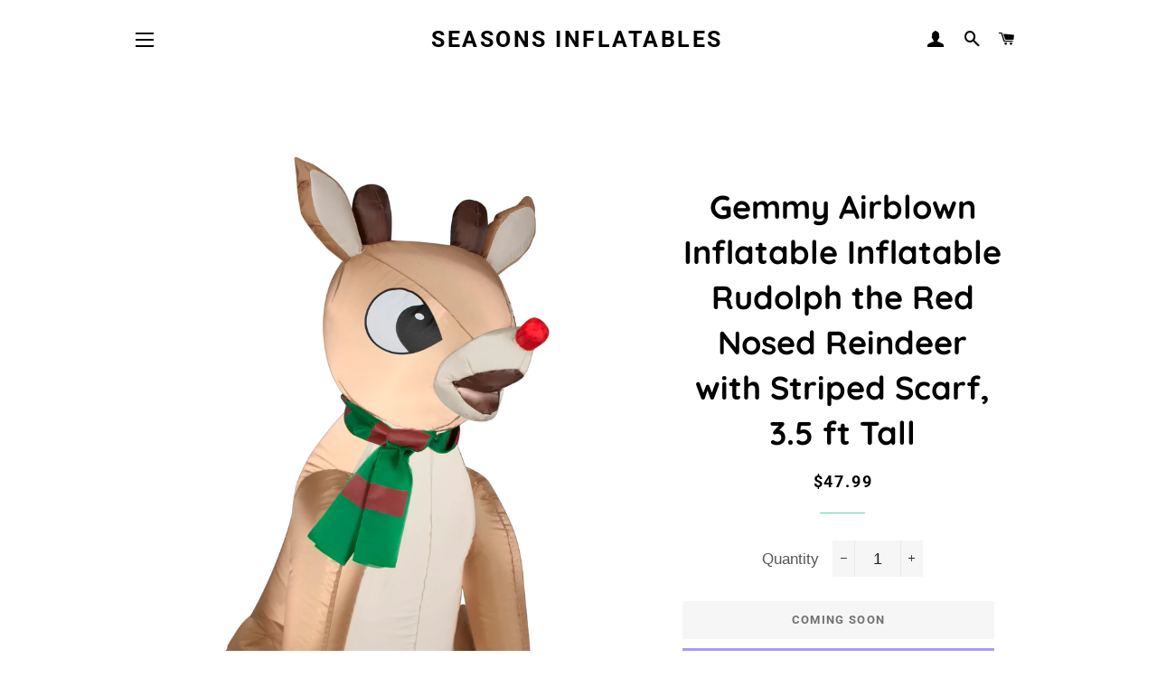

--- FILE ---
content_type: application/javascript
request_url: https://swymv3starter-01.azureedge.net/code/swym_isa_fb_pixel.js?shop=holiday-inflatables.myshopify.com
body_size: 282
content:
(function(){
  var startListening = function(){
    window._swat.evtLayer.addEventListener(SwymTracker.JSEvents.addedToWatchlist, function(e){
      var evtData = e.detail.d;
      /* Sample data format that gets passed
        {
          et: 8 for subscription to bis/remind me,
          dt: // product title
          du: // product full url
          epi: // variant id
          empi: // product id
          pr: // price
          iu: // image url
        };
      */
      
      if(!window.fbq){ return; } // no fb pixel initialized, skip

      /* Calling the FB Pixel tracking function w/ the right args */

      window.fbq("trackCustom", "AddToWatchlist", {
        content_ids: [evtData.empi],
        content_type: "product_group",
        content_name: evtData.dt,
        content_category: evtData.ct,
        currency: SwymUtils.getOGData()["og:price:currency"] || (window.ShopifyAnalytics && window.ShopifyAnalytics.meta ? window.ShopifyAnalytics.meta.currency : ''),
        value: evtData.pr
      });
    });
  };
  if(!window.SwymCallbacks){
    window.SwymCallbacks = [];
  }
  window.SwymCallbacks.push(startListening);
})();
